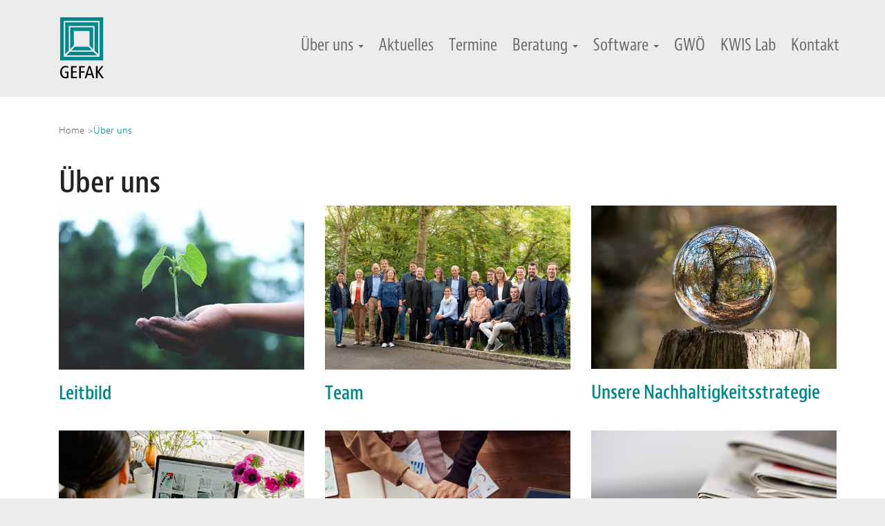

--- FILE ---
content_type: text/html; charset=utf-8
request_url: https://www.gefak.de/ueber-uns
body_size: 5304
content:
<!DOCTYPE html>
<html lang="de-DE">
<head>
    <meta charset="utf-8">

<!-- 
	Website powered by TYPO3 - inspiring people to share!

	This website is powered by TYPO3 - inspiring people to share!
	TYPO3 is a free open source Content Management Framework initially created by Kasper Skaarhoj and licensed under GNU/GPL.
	TYPO3 is copyright 1998-2026 of Kasper Skaarhoj. Extensions are copyright of their respective owners.
	Information and contribution at https://typo3.org/
-->

<link rel="icon" href="/favicon.ico" type="image/vnd.microsoft.icon">
<title>Über uns</title>
<meta http-equiv="x-ua-compatible" content="IE=edge">
<meta name="generator" content="TYPO3 CMS">
<meta name="viewport" content="width=device-width, initial-scale=1">
<meta name="robots" content="index,follow">
<meta property="og:title" content="Über uns">
<meta name="apple-mobile-web-app-capable" content="no">
<meta name="abstract" content="Unter dem Reiter &quot;Über uns&quot; finden sich das Leitbild, welches sich die GEFAK selbst gegeben hat, mit einem Fokus auf Nachhaltige Prozesse sowie unserem Team, unseren Partnern und auch Publikationen, die im Zusammenhang mit einer erfolgreichen nachhaltige Wirtschaftsförderung, unterstützt durch das CRM KWIS, erschienen sind.">


<link rel="stylesheet" href="/typo3conf/ext/media2click/Resources/Public/Css/media2click.css?1737630280" media="all">
<link rel="stylesheet" href="/typo3conf/ext/lineworx_site_package/Resources/Public/Css/jquery.fancybox.min.css?1677132035" media="all">
<link rel="stylesheet" href="/typo3conf/ext/ns_all_lightbox/Resources/Public/fancybox2/helpers/jquery.fancybox-buttons.css?1737631067" media="all">
<link rel="stylesheet" href="/typo3conf/ext/ns_all_lightbox/Resources/Public/fancybox2/helpers/jquery.fancybox-thumbs.css?1737631068" media="all">
<link rel="stylesheet" href="/typo3conf/ext/lineworx_site_package/Resources/Public/Css/custom.css?1739048992" media="all">






<title>GEFAK&nbsp;Über uns</title><meta name="viewport" content="width=device-width, initial-scale=1.0">       
        <!--[if lt IE 9]>
          <script src="https://oss.maxcdn.com/libs/html5shiv/3.7.0/html5shiv.js"></script>
          <script src="https://oss.maxcdn.com/libs/respond.js/1.4.2/respond.min.js"></script>
        <![endif]-->
        
        <script src="https://use.typekit.net/dyk6mht.js"></script>
        <script>try{Typekit.load({ async: true });}catch(e){}</script>
<script nonce="8DH6o24VI7VkCHHfYvYf5BLQxRm616-XB3Qp0E2RCB-75LdSlS3gug">
    const m2cCookieLifetime = "7";
    var TYPO3 = Object.assign(TYPO3 || {}, Object.fromEntries(Object.entries({"settings": {"TS": {"m2cCookieLifetime": m2cCookieLifetime}}}).filter((entry) => !['__proto__', 'prototype', 'constructor'].includes(entry[0]))));
</script>


<link rel="canonical" href="/ueber-uns">
</head>
<body>
﻿<!DOCTYPE html>
<html lang="de">
  <head>
    <!--<link href='http://fonts.googleapis.com/css?family=Shadows+Into+Light' rel='stylesheet' type='text/css'>
    <link href='http://fonts.googleapis.com/css?family=Lato:400,400italic' rel='stylesheet' type='text/css'> -->

    <meta charset="utf-8">
    <meta http-equiv="X-UA-Compatible" content="IE=edge">
    <meta name="viewport" content="width=device-width, initial-scale=1.0">
    <meta name="description" content="">
    <meta name="author" content="">
    <link rel="shortcut icon" href="../../docs-assets/ico/favicon.png">

    <title>GEFAK RESPONSIVE</title>

    <!-- Bootstrap core CSS -->
    <link href="/fileadmin/css/bootstrap.css" rel="stylesheet">

    <!-- Custom styles for this template -->
    <link href="/fileadmin/css/kunden.css" rel="stylesheet">

    <!-- Just for debugging purposes. Don't actually copy this line! -->
    <!--[if lt IE 9]><script src="../../docs-assets/js/ie8-responsive-file-warning.js"></script><![endif]-->

    <!-- HTML5 shim and Respond.js IE8 support of HTML5 elements and media queries -->
    <!--[if lt IE 9]>
      <script src="https://oss.maxcdn.com/libs/html5shiv/3.7.0/html5shiv.js"></script>
      <script src="https://oss.maxcdn.com/libs/respond.js/1.3.0/respond.min.js"></script>
    <![endif]-->
	<!--<script type="text/javascript" src="//use.typekit.net/dyk6mht.js"></script>
<script type="text/javascript">try{Typekit.load();}catch(e){}</script>-->
<script type="text/javascript" src="//use.typekit.net/dyk6mht.js"></script>
<script type="text/javascript">try{Typekit.load();}catch(e){}</script>
  </head>

  <body>
  <!-- ###DOCUMENT_BODY###-->
<div class="header_bg">
    <div class="container">
<nav class="navbar navbar-default" role="navigation">
  <!-- Brand and toggle get grouped for better mobile display -->
  <div class="navbar-header">
  <div class="col-xs-12 col-sm-12">
   <a class="navbar-brand col-xs-12 col-sm-12" href="/index.php?id=2"><img src="/fileadmin/bilder/gefak-logo.svg" class="img-responsive" alt="GEFAL Logo"></a>
   
    <button type="button" class="navbar-toggle" data-toggle="collapse" data-target="#bs-example-navbar-collapse-1">
      <span class="sr-only">Toggle navigation</span>
      <span class="icon-bar"></span>
        <span class="icon-bar"></span>
        <span class="icon-bar"></span>
		
      
    </button>
   </div>
  </div>
<div class="v isible-xs gefak_menue">
  <!-- Collect the nav links, forms, and other content for toggling -->
  <div class="collapse navbar-collapse " id="bs-example-navbar-collapse-1">
    <ul class="nav navbar-nav">
		<li class="dropdown"><a href="/ueber-uns" class="dropdown-toggle" data-toggle="dropdown">Über uns&nbsp;<b class="caret"></b></a><ul class="dropdown-menu"><li><a href="/ueber-uns/leitbild">Leitbild</a></li><li><a href="/ueber-uns/team">Team</a></li><li><a href="/ueber-uns/unsere-nachhaltigkeitsberichte">Unsere Nachhaltigkeitsberichte</a></li><li><a href="/ueber-uns/arbeiten-bei-der-gefak">Arbeiten bei der GEFAK</a></li><li><a href="/ueber-uns/partner">Partnerunternehmen</a></li><li><a href="/ueber-uns/publikationen">Publikationen</a></li></ul></li><li><a href="/aktuelles">Aktuelles</a></li><li><a href="/termine">Termine</a></li><li class="dropdown"><a href="/beratung-1" class="dropdown-toggle" data-toggle="dropdown">Beratung&nbsp;<b class="caret"></b></a><ul class="dropdown-menu"><li><a href="/beratung-1/unternehmensbefragungen">Unternehmensbefragungen</a></li><li><a href="/beratung-1/gewerbeflaechenstrategien">Gewerbeflächenstrategien</a></li><li><a href="/beratung-1/neue-arbeitsorte">Neue Arbeitsorte</a></li><li><a href="/beratung-1/strategie-und-organisationsberatung">Strategie- und Organisationsberatung</a></li></ul></li><li class="dropdown"><a href="/informationsmanagement-1" class="dropdown-toggle" data-toggle="dropdown">Software&nbsp;<b class="caret"></b></a><ul class="dropdown-menu"><li><a href="/informationsmanagement-1/kwisnet">KWIS.net</a></li><li><a href="/informationsmanagement-1/kwispublic">KWIS.public</a></li><li><a href="/informationsmanagement-1/kwismobil">KWIS.mobil</a></li></ul></li><li><a href="/gwoe">GWÖ</a></li><li><a href="/kundenbereich">KWIS Lab</a></li><li><a href="/kontakt">Kontakt</a></li>
	</ul>
  </div><!-- /.navbar-collapse -->
 </div> <!-- /.visible xs -->
 <!--
 <div class="hidden-xs pull-right">
  <!-- Collect the nav links, forms, and other content for toggling-- > 
  <div class="collapse navbar-collapse " id="bs-example-navbar-collapse-1">
    <ul class="nav navbar-nav  pull-right ">
	###MENUE###
      <li><a href="#">Home</a></li>
      <li><a href="#">Informationsmanagement</a></li>
	  <li class="active"><a href="#">Beratung</a></li>
	  <li><a href="#">Aktuelles</a></li>
	  <li><a href="#">Über uns</a></li>
	  <li><a href="#">Kontakt</a></li>
	  ###MENUE###
    </ul>



  </div>< !-- /.navbar-collapse -- >
  
  
 </div> < !-- /.hidden xs -->
 
 
</nav>
</div><!--container-->  
</div><!--header_bg--> 
 <div class="contentsection">
 <div class="container"> 
  


<!--
      <div class="jumbotron">
        <h1>Jumbotron heading</h1>
        <p class="lead">Cras justo odio, dapibus ac facilisis in, egestas eget quam. Fusce dapibus, tellus ac cursus commodo, tortor mauris condimentum nibh, ut fermentum massa justo sit amet risus.</p>
        <p><a class="btn btn-lg btn-success" href="#" role="button">Sign up today</a></p>
      </div>
 -->	
 <div class="row">
  <div class="col-xs-7 col-md-7 breadcrumb">

<script type="text/javascript">
if (navigator.userAgent.match(/IEMobile\/10\.0/) || navigator.userAgent.match(/WPDesktop/))
{
    var msViewportStyle = document.createElement("style");
    msViewportStyle.appendChild(document.createTextNode("@-ms-viewport{width:auto!important}"));
    document.getElementsByTagName("head")[0].appendChild(msViewportStyle);
}
</script>
  <span class="visible-md"><a href="index.php?id=2">Home</a> <span class="grau">></span>Über uns</span><span class="visible-lg"><a href="index.php?id=2">Home</a> <span class="grau">></span>Über uns</span>
  </div>
  <!--<div class="col-xs-5 col-md-5">
		<div class="pull-right hidden-xs flagge">
		<a href="index.php?id=26"><img src="fileadmin/bilder/flagge-en.gif" class="pull-right" alt="Sprachschalter englisch"></a>
		</div>
		<div class="pull-right en hidden-xs"><a href="index.php?id=26">EN&nbsp;</a></div>
	
  </div>-->
</div>
 
 

      <div class="row unterseite">
        <div class="col-lg-12"> 
		
    

            <div id="c6353" class="frame frame-default frame-type-text frame-layout-0">
                
                
                    



                
                
                    

    



                
                

    <h1>Über uns</h1>


                
                    



                
                
                    



                
            </div>

        

<div class="row myrow">
	<div class="col-md-4">
		
			
    

            <div id="c6347" class="frame frame-default frame-type-textpic frame-layout-0">
                
                
                    



                
                

    
        

    



    


                

    <div class="ce-textpic ce-center ce-above">
        
            

    <div class="ce-gallery" data-ce-columns="1" data-ce-images="1">
        
            <div class="ce-outer">
                <div class="ce-inner">
        
        
            <div class="ce-row">
                
                    
                        <div class="ce-column">
                            

        
<figure class="image">
    
            <a href="https://www.gefak.de/ueber-uns/leitbild">
                
<img class="image-embed-item" src="/fileadmin/_processed_/d/9/csm_pexels_-_Leitbild_699184ecf4.jpg" width="600" height="400" loading="lazy" alt="" />


            </a>
        
    
</figure>


    


                        </div>
                    
                
            </div>
        
        
                </div>
            </div>
        
    </div>



        

        
                <div class="ce-bodytext">
                    
                    <h3><a href="/ueber-uns/leitbild">Leitbild</a></h3>
                </div>
            

        
    </div>


                
                    



                
                
                    



                
            </div>

        


		
	</div>
	<div class="col-md-4">
		
			
    

            <div id="c6346" class="frame frame-default frame-type-textpic frame-layout-0">
                
                
                    



                
                

    
        

    



    


                

    <div class="ce-textpic ce-center ce-above">
        
            

    <div class="ce-gallery" data-ce-columns="1" data-ce-images="1">
        
            <div class="ce-outer">
                <div class="ce-inner">
        
        
            <div class="ce-row">
                
                    
                        <div class="ce-column">
                            

        
<figure class="image">
    
            <a href="/ueber-uns/team">
                
<img class="image-embed-item" src="/fileadmin/_processed_/4/2/csm_GEFAK_Team_Homepage_klein_77b9771c84.jpg" width="600" height="400" loading="lazy" alt="" />


            </a>
        
    
</figure>


    


                        </div>
                    
                
            </div>
        
        
                </div>
            </div>
        
    </div>



        

        
                <div class="ce-bodytext">
                    
                    <h3><a href="/ueber-uns/team">Team</a></h3>
                </div>
            

        
    </div>


                
                    



                
                
                    



                
            </div>

        


		
	</div>
	<div class="col-md-4">
		
			
    

            <div id="c6345" class="frame frame-default frame-type-textpic frame-layout-0">
                
                
                    



                
                

    
        

    



    


                

    <div class="ce-textpic ce-center ce-above">
        
            

    <div class="ce-gallery" data-ce-columns="1" data-ce-images="1">
        
            <div class="ce-outer">
                <div class="ce-inner">
        
        
            <div class="ce-row">
                
                    
                        <div class="ce-column">
                            

        
<figure class="image">
    
            <a href="/ueber-uns/unsere-nachhaltigkeitsberichte">
                
<img class="image-embed-item" src="/fileadmin/_processed_/a/c/csm_pexels-Nachhaltigkeitsstratgie_307f92e4fa.jpg" width="600" height="399" loading="lazy" alt="" />


            </a>
        
    
</figure>


    


                        </div>
                    
                
            </div>
        
        
                </div>
            </div>
        
    </div>



        

        
                <div class="ce-bodytext">
                    
                    <h3><a href="/ueber-uns/unsere-nachhaltigkeitsberichte">Unsere Nachhaltigkeitsstrategie</a></h3>
                </div>
            

        
    </div>


                
                    



                
                
                    



                
            </div>

        


		
	</div>
</div><div class="row myrow">
	<div class="col-md-4">
		
			
    

            <div id="c6351" class="frame frame-default frame-type-textpic frame-layout-0">
                
                
                    



                
                

    
        

    



    


                

    <div class="ce-textpic ce-center ce-above">
        
            

    <div class="ce-gallery" data-ce-columns="1" data-ce-images="1">
        
            <div class="ce-outer">
                <div class="ce-inner">
        
        
            <div class="ce-row">
                
                    
                        <div class="ce-column">
                            

        
<figure class="image">
    
            <a href="/ueber-uns/arbeiten-bei-der-gefak">
                
<img class="image-embed-item" src="/fileadmin/_processed_/4/3/csm_pexels_Arbeiten_3788399ad2.jpg" width="600" height="407" loading="lazy" alt="" />


            </a>
        
    
</figure>


    


                        </div>
                    
                
            </div>
        
        
                </div>
            </div>
        
    </div>



        

        
                <div class="ce-bodytext">
                    
                    <h3><a href="/ueber-uns/arbeiten-bei-der-gefak">Arbeiten bei der GEFAK</a></h3>
                </div>
            

        
    </div>


                
                    



                
                
                    



                
            </div>

        


		
	</div>
	<div class="col-md-4">
		
			
    

            <div id="c6350" class="frame frame-default frame-type-textpic frame-layout-0">
                
                
                    



                
                

    
        

    



    


                

    <div class="ce-textpic ce-center ce-above">
        
            

    <div class="ce-gallery" data-ce-columns="1" data-ce-images="1">
        
            <div class="ce-outer">
                <div class="ce-inner">
        
        
            <div class="ce-row">
                
                    
                        <div class="ce-column">
                            

        
<figure class="image">
    
            <a href="/ueber-uns/partner">
                
<img class="image-embed-item" src="/fileadmin/_processed_/4/e/csm_pexels-Partner_d0c45c85e1.jpg" width="600" height="400" loading="lazy" alt="" />


            </a>
        
    
</figure>


    


                        </div>
                    
                
            </div>
        
        
                </div>
            </div>
        
    </div>



        

        
                <div class="ce-bodytext">
                    
                    <h3><a href="/ueber-uns/partner">Partner</a></h3>
                </div>
            

        
    </div>


                
                    



                
                
                    



                
            </div>

        


		
	</div>
	<div class="col-md-4">
		
			
    

            <div id="c6349" class="frame frame-default frame-type-textpic frame-layout-0">
                
                
                    



                
                

    
        

    



    


                

    <div class="ce-textpic ce-center ce-above">
        
            

    <div class="ce-gallery" data-ce-columns="1" data-ce-images="1">
        
            <div class="ce-outer">
                <div class="ce-inner">
        
        
            <div class="ce-row">
                
                    
                        <div class="ce-column">
                            

        
<figure class="image">
    
            <a href="/ueber-uns/publikationen">
                
<img class="image-embed-item" src="/fileadmin/_processed_/a/d/csm_pexels-publikationen_b627059f07.jpg" width="600" height="400" loading="lazy" alt="" />


            </a>
        
    
</figure>


    


                        </div>
                    
                
            </div>
        
        
                </div>
            </div>
        
    </div>



        

        
                <div class="ce-bodytext">
                    
                    <h3><a href="/ueber-uns/publikationen">Publikationen</a></h3>
                </div>
            

        
    </div>


                
                    



                
                
                    



                
            </div>

        


		
	</div>
</div>
        </div>

       <!-- <div class="col-lg-6">
          <h4>Subheading4</h4>
          <p>Donec id elit non mi porta gravida at eget metus. Maecenas faucibus mollis interdum.</p>

          <h4>Subheading5</h4>
          <p>Morbi leo risus, porta ac consectetur ac, vestibulum at eros. Cras mattis consectetur purus sit amet fermentum.</p>

          <h4>Subheading6</h4>
          <p>Maecenas sed diam eget risus varius blandit sit amet non magna.</p>
        </div>--></--!>
      </div>


</div><!--container-->  
</div><!--contentsection-->

<div class="contentsection_impressum">
 <div class="container"> 

	<div class="text-center impressum">
		<a href="index.php? id=30">Newsletter</a>&nbsp;&nbsp;&nbsp;
		<a href="index.php? id=28">Impressum</a>&nbsp;&nbsp;&nbsp;
		<a href="index.php? id=29">Datenschutz</a>
		<!--<div class="pull-right visible-xs flagge">
		<a href="index.php?id=26"><img src="fileadmin/bilder/flagge-en.gif" class="pull-right" alt="Sprachschalter englisch"></a>
		</div>
		<div class="pull-right en visible-xs"><a href="index.php?id=26">EN&nbsp;</a></div>-->
		
	</div>
</div><!--container-->
</div><!--contentsection_impressum--> 
<div class="footer_bg">
 <div class="container"> 
 <div class="row">
     <div class="footer text-center hidden-xs hidden-sm hidden-md">
       <!--<span class="footer_einzel hidden-xs hidden-sm ">GEFAK mbH</span> 
	  <span class="footer_einzel">Ockershäuser Allee 40b</span> 
	  <span class="footer_einzel">35037 Marburg</span> 	  
	  <span class="footer_einzel">Tel.: 06421 1728-0</span>  
	  <span class="footer_einzel hidden-xs hidden-sm hidden-md">Fax: 06421 1728-28</span>  
	  <span class="footer_einzel hidden-xs hidden-sm hidden-md">info@gefak.de</span>--> 
	  GEFAK mbH&nbsp;&nbsp;&nbsp;
	  Ockershäuser Allee 40b&nbsp;&nbsp;&nbsp;&nbsp;
	  35037 Marburg&nbsp;&nbsp;&nbsp;&nbsp;
	 <a href="tel:+49642117280">Tel.: 06421 1728-0&nbsp;&nbsp;&nbsp;&nbsp;</a>
	  Fax: 06421 1728-28&nbsp;&nbsp;&nbsp;&nbsp;
	<a href="mailto:info@gefak.de">info@gefak.de</a>
  <div class="linkedin">
      <a href="https://linkedin.com/company/gefakmbh" target="_blank">
        <svg viewBox="0 0 78.8 79.5">
            <path id="path14" class="cls-1" d="M1.6,7.2C1.6,4.2,4.1,1.8,7.2,1.8h64.6c3.1,0,5.6,2.4,5.6,5.5v65.3c0,3-2.5,5.5-5.6,5.5H7.2c-3.1,0-5.6-2.4-5.6-5.5V7.2Z" style="fill:#069" />
            <path id="path28" class="cls-2" d="M24.6,65.6V31.2h-11.4v34.4h11.4ZM18.9,26.5c4,0,6.5-2.6,6.5-5.9,0-3.4-2.5-5.9-6.4-5.9s-6.5,2.6-6.5,5.9,2.5,5.9,6.3,5.9h0Z" style="fill:#fff;"/>
            <path id="path30" class="cls-2" d="M30.9,65.6h11.4v-19.2c0-1,0-2.1.4-2.8.8-2.1,2.7-4.2,5.9-4.2s5.8,3.2,5.8,7.8v18.4h11.4v-19.7c0-10.6-5.6-15.5-13.2-15.5s-8.9,3.5-10.4,5.8h0v-5h-11.4c.2,3.2,0,34.4,0,34.4h0Z" style="fill:#fff;" />
        </svg>
      </a>
    </div>
	<div class="footer_zweizeilig copyright">
	  Copyright &#169; 2025 GEFAK mbH  
	  </div>
      </div>
      <div class="footer visible-xs visible-sm visible-md">
	  <div class="footer_zweizeilig">
	  <a href="tel:+49642117280">Tel.: 06421 1728-0&nbsp;&nbsp;&nbsp;</a>
      <a href="mailto:info@gefak.de">info@gefak.de</a>
      <div class="linkedin">
      <a href="https://linkedin.com/company/gefakmbh" target="_blank">
        <svg viewBox="0 0 78.8 79.5">
            <path id="path14" class="cls-1" d="M1.6,7.2C1.6,4.2,4.1,1.8,7.2,1.8h64.6c3.1,0,5.6,2.4,5.6,5.5v65.3c0,3-2.5,5.5-5.6,5.5H7.2c-3.1,0-5.6-2.4-5.6-5.5V7.2Z" style="fill:#069" />
            <path id="path28" class="cls-2" d="M24.6,65.6V31.2h-11.4v34.4h11.4ZM18.9,26.5c4,0,6.5-2.6,6.5-5.9,0-3.4-2.5-5.9-6.4-5.9s-6.5,2.6-6.5,5.9,2.5,5.9,6.3,5.9h0Z" style="fill:#fff;"/>
            <path id="path30" class="cls-2" d="M30.9,65.6h11.4v-19.2c0-1,0-2.1.4-2.8.8-2.1,2.7-4.2,5.9-4.2s5.8,3.2,5.8,7.8v18.4h11.4v-19.7c0-10.6-5.6-15.5-13.2-15.5s-8.9,3.5-10.4,5.8h0v-5h-11.4c.2,3.2,0,34.4,0,34.4h0Z" style="fill:#fff;" />
        </svg>
      </a>
    </div>
	  </div>
	  <div class="footer_zweizeilig">
	  Ockershäuser Allee 40b &nbsp;&nbsp;&nbsp;
	  35037 Marburg 	  
	  </div>
	  <div class="footer_zweizeilig copyright">
	  Copyright &#169; 2025 GEFAK mbH 	  
	  </div>
	  </div>
 </div><!--row-->
    </div> <!-- /container -->
</div><!--footer_bg-->

    <!-- Bootstrap core JavaScript
    ================================================== -->
    <script src="https://ajax.googleapis.com/ajax/libs/jquery/1.10.2/jquery.min.js"></script>
<script src="fileadmin/js/bootstrap.js"></script>
<script src="fileadmin/js/jquery-ui.js"></script>
<script src="fileadmin/js/jbscroll.js"></script>
	<!-- Placed at the end of the document so the pages load faster -->
<!-- ###DOCUMENT_BODY###-->	
  </body>
</html>
<script src="/typo3conf/ext/ws_slider/Resources/Public/JavaScript/jquery-3.6.1.min.js?1737630039"></script>
<script src="/typo3conf/ext/media2click/Resources/Public/JavaScript/media2click.js?1737630280"></script>
<script src="/typo3conf/ext/lineworx_site_package/Resources/Public/JavaScript/Dist/jquery.fancybox.min.js?1677132035"></script>
<script src="/typo3conf/ext/ns_all_lightbox/Resources/Public/fancybox2/helpers/jquery.fancybox-buttons.js?1737631068"></script>
<script src="/typo3conf/ext/ns_all_lightbox/Resources/Public/fancybox2/helpers/jquery.fancybox-thumbs.js?1737631067"></script>
<script src="/typo3conf/ext/ns_all_lightbox/Resources/Public/fancybox2/helpers/jquery.fancybox-media.js?1737631067"></script>
<script src="/typo3conf/ext/lineworx_site_package/Resources/Public/JavaScript/Dist/scripts.js?1737631169"></script>

<script type='text/javascript'>
				$(document).ready(function() {
					$(".fancybox").fancybox();
				});
			</script>
</body>
</html>

--- FILE ---
content_type: text/css; charset=utf-8
request_url: https://www.gefak.de/typo3conf/ext/lineworx_site_package/Resources/Public/Css/custom.css?1739048992
body_size: 591
content:
.contentsection{background-color: red;}
.c-accordion-item {
  border-bottom: none !important;

}
.c-accordion-item .c-accordion-title {
  cursor: pointer;
  font-family: "jaf-bernino-sans-condensed", sans-serif;
  font-weight: 300;
  font-size: 26px;
  padding: .5em .5em .5em 1.2em;
  background-color: #f2f2f2; 
  border: none !important;
  margin-top: 6px !important;
  margin-bottom: 6px !important;
}
.c-accordion-title:before {
  height: .9em;
  width: 2px;
  right: 1.435em !important;
  margin-right: -1px;
  margin-top: -.45em;
}
.c-accordion-title:after {
  width: .9em;
  height: 2px;
  right: 1em !important;
  margin-top: -1px;
}

.c-accordion-item .c-accordion-content .col-md-6:nth-child(1) {
  padding-left: 45px;
}
.c-accordion-item .c-accordion-content .col-md-6:nth-child(1) h3:before {
  content: url(../Icons/arrow-down.svg);
  position: absolute;
  left: 5px;
}
.c-accordion-item .c-accordion-content .col-md-6:nth-child(1) ul {
  list-style-image: url('../Icons/bullet.svg' );
  margin-bottom: 35px !important;
  padding-left: 20px;
}

.c-accordion-item .c-accordion-content {
  border-top: 0;
  height: auto !important;
  overflow: hidden;
  position: relative;
}
.c-accordion-content .row.myrow{
	padding: 1em;
}

.management_bg {
  background: #008789;
}
.news .f3-widget-paginator{
	display: flex;
    margin-left: 0;
}
.news .f3-widget-paginator li{
	list-style: none;
	padding: 0 3px;
}
.headlogos, .headlogos1{
	display: flex;
	align-items: center;
	
}

--- FILE ---
content_type: text/css; charset=utf-8
request_url: https://www.gefak.de/fileadmin/css/kunden.css
body_size: 7932
content:
/* flexible Medien CSS-Snippet wie im Listing 2 einf�gen */

/* CSS Styled Content Regeln �berschreiben */
html {
   -ms-overflow-style: scrollbar;
}
body {
   background: #ececec none repeat scroll 0 0; 
}
p { hyphens: auto; }
/*#########################   Banner  ##################*/
#banner{
	position: absolute;
	top: 18px;
	left: 80%;
	z-index: 10;
	width: 360px;
	height: auto;
	background-color: #ececec;
	padding: 10px 25px;
	color: #008789;
	font-weight: 600;
}
#banner p, #banner a{
	color: #008789;
	margin: 0 !important;
}
@media (max-width: 1199px) {
	#banner{
		left: 68%;
	}
}

@media (max-width: 990px) {
	#banner{
		position: relative;
		top: 0;
		left: 0;
	}
	.teaser {
		top: 120px !important;
	}
}
.row.danke{
    text-align: center;
    padding: 25px 0 50px 0;
}
/*#########################   Klimastreikbanner  Ende ##################*/	
.copyright{font-size: 14px;font-family: "jaf-bernino-sans", sans-serif; margin-top:30px;}
.contentsection, .contentsection_impressum {background: #fff;}
.startlinks_info{display:none;}
.startrechts_info{display:none;}
.headlogos{background: #ffffff;}
.headlogos1,
.headlogos2,
.headlogos3 {height: 123px;border-top: 1px solid #ececec ; border-bottom: 1px solid #ececec ; }

.bereich{width: 29px;
height:10px;
background: yellow;}
section p{font-size: 29px;font-family: "jaf-bernino-sans-condensed", sans-serif;}
header {font-size: 22px;}
figcaption {font-size: 18px; padding-top: 10px;}
DIV.csc-textpic .csc-textpic-imagewrap FIGURE,
DIV.csc-textpic FIGURE.csc-textpic-imagewrap,
FIGCAPTION.csc-textpic-caption {
 display: block;
}
DIV.csc-textpic-left .csc-textpic-imagewrap {
 float: none;
}
DIV.csc-textpic DIV.csc-textpic-imagecolumn {
 display: inline-block;
 float: none;
 vertical-align: top;
}
.csc-default {clear: both;}
/* flexible Medien*/
img, embed, object, video {
 max-width: 100%;
 height: auto;
 width: auto;
}
hr{opacity:0.6}
hr {
    border-top: 1px solid #232323;
}

a {
    color: #008789;
    text-decoration: none;
}
a:hover, a:focus {color:#008789;}
.breadcrumb a {
    color: #676767;
    text-decoration: none;
}

.breadcrumb a:hover, a:focus {color:#676767;text-decoration: none;}
.breadcrumb {color:#008789;}
.grau{color: #676767;}
ul{list-style-image: url('../bilder/bullet.svg' ); margin-bottom: 35px !important;}
.team ul, .myrow ul{ margin-bottom: 5px !important;}
ol { margin-left: -10px;}  
div.tx-powermail {
    font-family: "jaf-bernino-sans-condensed", sans-serif;
	font-size: 21px;
    margin: 0 !important;
	
    padding: 0 !important;
    width: 100%;
}

.tx-powermail  h3{display: none;}
.powermail_fieldset_15 .powermail_fieldwrap_type_check > label{
	display: none;
}
 .powermail_fieldset {
    background: #fff none repeat scroll 0 0;
    border: 0px solid #ccc;
    clear: left;
    margin-bottom: 20px;margin-left: -22px;
    padding: 10px;}
.powermail_legend {
display:none;
    color: #eaeaea;
    float: right;
    font-size: 30px;
    font-weight: bold;
    margin: 3px 10px 10px 0;
    white-space: normal;
}
.powermail_label {
    clear: left;
    color: #232323;
    display: block;
    float: none;
    font-weight: 100;
    width: 100%;
	margin-bottom: -6px;
}
.powermail_field {
    color: #444;
    font-family: "jaf-bernino-sans-condensed", sans-serif;
    padding: 3px;
    width: 100%;
	margin-bottom: 12px;
}
legend {
       border-width: 0 0 0px;}
.powermail_check_outer {
    border: 0px solid #ccc;
    color: #444;
    font-family: "jaf-bernino-sans-condensed", sans-serif;
    font-size: 22px;
    padding: 3px;
    width: 100%;
	padding-left:0px;
}
input[type="radio"], input[type="checkbox"] {
    line-height: normal;
    margin: 4px 10px 0 0;
}
label {
    font-weight: 300 !important;}
button, input, select, textarea {
    font-size: 100%;
    margin-top: 3px;
}
input.powermail_input    , textarea.powermail_textarea {
    width: 100%;
}
.powermail_submit {
    background: rgba(2, 134, 136, 1) none repeat scroll 0 0;
    border: 0 none;
    color: white;
    cursor: pointer;
    float: left;
    font-weight: bold;
    margin: 10px 0 0;
    padding: 8px 18px;
	width:255px;
	font-size: 21px;
}
.powermail_submit:hover {background: #439497;}
.powermail_fieldset_2 .powermail_fieldwrap_marker  .powermail_label{display: none;}	
.tx-felogin-pi1 div label{min-width: 150px;}
.news-single-img {
    float: left;
    margin: 10px 0 0 10px;
    padding: 0;
}
.news-list-container {margin-left: -15px;}
.news-list-container   h2{font-size: 22px;
						font-weight:bold;
						margin-bottom:10px;
						margin-top: -5px;
						}
 .news-list-container h2 a{color:  #232323;}
 .news-list-date {
    display: block;
    float: left;
    padding-left: 0;
	font-size: 80%;
	color: #000!important;
	font-family: "jaf-bernino-sans", sans-serif !important;
}
.news-list-view .header {
    height: auto;
	background-color: #fff;
	margin-left: 0;
	margin-bottom: 14px !important;
}
.news-list-view h2 {
    font-size: 22px!important;
    font-weight: bold!important;
    margin-bottom: 10px!important;
    margin-top: -5px!important;
}
.news-list-view h2 a{
    color: #000!important;
}
.news-list-view header{
    background: #fff;	
	height: 160px;
}
.news-list-view .footer{
	margin-bottom: 32px !important;
}
.showResultsWrap, .browseLinksWrap{font-size: 14px;} 
.news-list-browse {
    text-align: left;
}
.news-single .footer {
    margin-bottom: 30px !important;
}
.news-single .header {
    height: auto !important;
	background-color: #fff;
	margin-left: 0px;
	}
.news-single .teaser-text{
		font-size: 30px;
		font-weight: 600;
		color: #000;
		line-height: 1.2em;
	}

.startrechts a, .startrechts_info a {color: #fff; text-decoration: underline;}

.startrechts a:hover{text-decoration: none;}
.nav-tabs > li.active > a, .nav-tabs > li.active > a:hover, .nav-tabs > li.active > a:focus {
    -moz-border-bottom-colors: none;
    -moz-border-left-colors: none;
    -moz-border-right-colors: none;
    -moz-border-top-colors: none;
    background-color: #006189 ;
    border-color: #DDDDDD #DDDDDD rgba(0, 0, 0, 0);
    border-image: none;
    border-style: solid;
    border-width: 0px;
    color: #fff;
    cursor: default;
	font-size: 27px;
	font-weight: 600;
}
.navbar-default .navbar-nav > li > a {
    color: #676767;
	padding: 10px;
	font-size: 23px;
	font-weight: 400;
	border-left: 1px solid transparent;
    border-right: 1px solid transparent;
}

.navbar-brand {
    float: left;
    font-size: 18px;
    line-height: 20px;
    margin-left: 0px;
	padding-top: 25px;
	padding-bottom: 26px;
	width:96px;}
.nav-tabs {
    border-bottom: 0px solid #DDDDDD;
	margin-left: 33px;
}
.nav-tabs > li {
    margin-bottom: -10px;
}
.nav-tabs > li > a {
    border: 0x solid rgba(0, 0, 0, 0);
    border-radius: 0;
   }
.nav > li > a {
    display: block;
    padding: 18px 38px;
    position: relative;
	color:#ffffff;
	font-family: "jaf-bernino-sans-condensed", sans-serif;
	font-size: 27px;
    font-weight: 600;
	outline: none; 
}
.navbar-nav .open .dropdown-menu > li > a, .navbar-nav .open .dropdown-menu .dropdown-header {
    xxpadding: 10px 15px 10px 25px;
	
}
.dropdown-menu > .active > a, .dropdown-menu > .active > a:hover, .dropdown-menu > .active > a:focus {
    background-color: #fff ;
    color: #008789;
   }
 .dropdown-menu > li > a:hover,
.dropdown-menu > li > a:focus {
  color: #008789;
  background-color: #f5f5f5;
}  
.dropdown-menu {
    font-size: 16px;} 
.dropdown-menu > li > a {
    clear: both;
    color: #333333;
    display: block;
    font-weight: normal;
    line-height: 1.42857;
    padding: 3px 20px;
    white-space: normal;
}
.dropdown:hover .dropdown-menu{display: block;}
.navbar-nav {
   float: right;
 }

.btn-default:hover,
.btn-default:focus,
.btn-default:active,
.btn-default.active,
.open .dropdown-toggle.btn-default {
  color: #333333;
  background-color: red;
  border-color: #adadad;
}



.navbar-default {
    background-color: #ececec;
    border-color: #ececec;
}
.navbar {

    border-radius: 4px;
}
.navbar {
    border: 0px solid rgba(0, 0, 0, 0);
    margin-bottom: 0px;}
.navbar-default .navbar-nav .open .dropdown-menu > .active > a, .navbar-default .navbar-nav .open .dropdown-menu > .active > a:hover, .navbar-default .navbar-nav .open .dropdown-menu > .active > a:focus {
    background-color: #fff;
    color: #555555;
}	
.navbar-default .navbar-nav > .open > a, .navbar-default .navbar-nav > .open > a:hover, .navbar-default .navbar-nav > .open > a:focus {
    background-color: #fff;
	color: #008789;
	z-index: 100;
	 border-top: 1px solid rgba(0, 0, 0, 0.15);
	 border-left: 1px solid rgba(0, 0, 0, 0.15);
	 border-right: 1px solid rgba(0, 0, 0, 0.15);
    }	

.navbar-default .navbar-toggle .icon-bar{
	background: #6e6e6e;
    border-radius: 1px;
    display: block;
    height: 4px;
    width: 26px;
}
.navbar-nav{}
.dropdown-menu{z-index: 1;
box-shadow: 0 0px 0px rgba(0, 0, 0, 0.176);}
.navbar-nav > li > .dropdown-menu {
        margin-top: -1px;
}
/*
.dropdown-menu {
    background-clip: padding-box;
    background-color: #ffffff;
    border: 1px solid rgba(0, 0, 0, 0.15);
    border-radius: 4px;
    box-shadow: 0 0px 0px rgba(0, 0, 0, 0.176);}
.dropdown-menu > .active > a, .dropdown-menu > .active > a:hover, .dropdown-menu > .active > a:focus {
    background-color: #ececec;
    color: #555555;
    outline: 0 none;
    text-decoration: none;
}*/

.dropdown-toggle{
    bbackground-color: #006189 ;
    color: #555555;
	bbackground: url(../bilder/plus.gif ) no-repeat  90% 50%;
}
.breadcrumb, .flagge, .en a{
	font-size: 14px;
}
.flagge, .en a:hover{
	text-decoration: none;
}
.breadcrumb{
	background-color: #FFF;
    border-radius: 0px;
    list-style: none outside none;
    margin-bottom: 0px;
	padding: 8px 45px;

	}
.en{font-size: 14px;margin-top: 6px;margin-right: 0px;}	
.en a{color: #676767;}
.management{
	background: #006189 ;
	margin-left: 14px;
    margin-right:0px;
	color: #fff;
	margin-top: 33px;
}
.management a{color: #fff; text-decoration: underline;}
.management a:hover{ text-decoration: none;}
.management .col-md-2{padding-left: 0; padding-right: 0;}
.myrow {padding-top:0px;
		padding-bottom:30px;}	
/* Space out content a bit // Webfonts */
body {   xxoverflow-x: hidden;     
		font-family: "jaf-bernino-sans", sans-serif;
		font-size: 20px;
		font-weight:300;
		
		padding-top: 0px;
		padding-bottom: 0px;
		padding:0;
		color: #232323;
		}
h1, h2, h3, h4, h5, h6, .h1, .h2, .h3, .h4, .h5, .h6{        
		font-family: "jaf-bernino-sans-condensed", sans-serif;
		font-size: 22px;
		font-weight:300;
		}		
	h1{
	font-weight:600;
	font-size: 42px; 
	font-weight: 600;
	}	
	h2{font-size: 32px;
	font-weight: 600;
	}	
	h3{font-size: 26px;
	font-weight: 600;
	}	
	h4{font-family: "jaf-bernino-sans-condensed", sans-serif; font-size: 26px; font-weight:600;}
	h5{font-family: "jaf-bernino-sans-condensed", sans-serif; font-size: 20px; font-weight:300;}
	p.small{font-family: "jaf-bernino-sans", sans-serif; font-size: 18px; font-weight:300;} 
	p.big{font-family: "jaf-bernino-sans-condensed", sans-serif; font-size: 26px; font-weight:300;} 

.unterseite ul {padding-left:0px;color:#232323;
border: none;
margin-left: 1em}
.unterseite li {border: none;}
.unterseite{margin: 15px auto 15px 15px;}

/* h1, .marketing h2{
font-size: 48px;
} */ 
.marketing p{font-family: "jaf-bernino-sans", sans-serif;margin: 0 0 20px ;}
.startlinks h1, .startlinks_info h1{
	font-family: georgia, sans-serif;
	font-size: 33px;
	font-style: italic;
	font-weight: normal;
	}
.startlinks p{
	font-size: 21px;
	}
.startrechts h1, .startrechts_info h1{
	font-size: 22px;
	font-weight: 400;}
.startrechts{margin-top: 11px;margin-bottom: 41px;}	
.startrechts p, .startrechts_info p{
	font-size: 18px;}	
	
/* Everything but the jumbotron gets side spacing for mobile first views */
.header_bg{
    width: 100%; 
    position: fixed;
    left: 0;
    top: 0;
	height:140px;
	min-height: 100px;
	background: #ececec;
	z-index: 10000;
}
.navbar-brand img{height: 89px;}
.management_bg{
background: #006189  ;
}
.centerbild{position: relative;margin-bottom: -65px;}


.media2click-placeholder {
    font-size: 0.8em !important;
}
.media2click-controls .media2click-button{font-size: 1.5rem;}


.centerbild img{
margin-left: auto;
margin-right: auto;
z-index: 1;
}

  .container2 {
   	position: relative;
	
	
  }
.teaser{position:absolute;
		z-index: 1000;
		max-width: 1240px;
		background: background: rgb(2, 134, 136); /* Fall-back for browsers that don't support rgba */
		background: rgba(2, 134, 136, .8);
		top: 60px;
		height: 180px;
		width: 100%;
		color: #fff;
	
		}
.text{float:left;
width:860px;
	font-size: 25px;
    letter-spacing: -0.07em;
    word-spacing: 0.1em;
	}
.scrollbutton{float: right;padding-right: 58px;}
.scrollbutton_klein{float: right;padding-right: 58px;display: none;}
.einschub{padding-left: 81px;
			padding-top:60px;}
.footer_bg{
background: #ececec;}
.footer a{color: #232323;}


.footer_einzel{float: left;
margin-right:30px;
}
/* Custom page header */
.header {
  background:#ececec;
  height: 160px;
}
/* Make the masthead heading the same height as the navigation */
.header h3 {
  margin-top: 0;
  margin-bottom: 0;
  line-height: 40px;
  padding-bottom: 19px;
}
.footer, .impressum {font-family: "jaf-bernino-sans-condensed", sans-serif;}
/* Custom page footer */
.footer {
  display:block;
  position: relative;
  vertical-align: middle;	
  mxxargin-left: auto;
  mxxargin-right: auto;
  margin-top:15px;
  margin-bottom: 14px;
  border-top: 0px solid #e5e5e5;
  background: #ececec;
  background-color: transparent;
 xxwidth: 76%;
 wxxidth: 976px;
  pxxadding: 15px 0px 15px 0px;
  
}
#c3771 + div{
	padding-left: 0px;
}
.news .mediaelement-image{
	padding-bottom: 15px;
}
#sliderBox2 {
    background-color: #fff;
}
#sliderBox2 .caption {
    margin: 0 20px;
    color: #232323;
	padding-top: 15px;
	font-size: 1.75rem;
}
.slick-slide {
    padding-right: 25px;
}
.slick-slide p{
	margin: 0 0 5px!important;
	font-size: 2rem;
}
.slick-dots{
    margin-bottom: 18px;	
}
.slick-dots li button::before {
    color: #006189;
}
.slick-dots li.slick-active button::before {
    opacity: .75;
    color: #008789;
}
.slick-prev::before, .slick-next::before {
    font-family: 'slick', sans-serif;
    font-size: 20px;
    line-height: 1;
    opacity: .75;
    color: #006189 !important;
    -webkit-font-smoothing: antialiased;
    -moz-osx-font-smoothing: grayscale;
}
.impressum a{color: #333333;}
.navbar-nav {    
	margin: 45px 0px 0 0;
	}
.navbar-nav2{    
	margin: 8px 53px 0 10px;
	}	
.navbar-nav2 > li {
    float: left;
}
.navbar-nav2 > li > a{padding:0;}
.navbar-default .navbar-nav > .active > a, .navbar-default .navbar-nav > .active > a:hover, .navbar-default .navbar-nav > .active > a:focus {
    background-color: transparent;
    color: #008789;
}
.navbar-default .navbar-nav > li > a:hover,
.navbar-default .navbar-nav > li > a:focus {
  color: #008789;
  background-color: transparent;
}
.navbar-default .navbar-nav2 > .active > a, .navbar-default .navbar-nav2 > .active > a:hover, .navbar-default .navbar-nav 2> .active > a:focus {
    background-color: rgba(0, 0, 0, 0);
    color: #008789;
}
.navbar-collapse {
     padding-left: 0;
    padding-right: 0;
}

.navbar-header{margin-left: 2px;}
.pull-left {
    float: left !important;
}
.flagge{margin-right: 12px;
		margin-top:9px;}
/*.navbar-toggle {
	font-family: "jaf-bernino-sans-condensed";
    font-size: 22px;
    font-weight: 400;
    background-color: #008789 ;
    background-image: none;
    border: 0px solid rgba(0, 0, 0, 0);
    border-radius: 0px;
    margin-bottom: 0px;
    margin-right: 0px;
    margin-top: 8px;
    padding: 5px 0px 0 30px;
	height: 42px;
	width: 100%;
    position: relative;
	color: #fff;
	text-align:left;}*/
.navbar-toggle {
    background-color: transparent ;
	border: none;
	margin-top:48px;
	margin-right: -12px;}	
.navbar-default .navbar-toggle:hover,
.navbar-default .navbar-toggle:focus {
  background-color: transparent ;
}
.nav > li > a:hover,
.nav > li > a:focus {
  text-decoration: none;
  background-color: transparent;
  color: #fff;
}
.nav-tabs > li > a:hover {
  border: none;
}	
.nav-tabs > li > a {
    border: 0px solid rgba(0, 0, 0, 0);}
.cxxontainer{padding:0;}
.btn-sm {
    border-radius: 0px;
    font-size: 21px;
    line-height: 1.5;
    padding: 8px 18px;
}
.btn-primary {
    /*background-color: #005071 ;*/ 
	background-color: #4b8ca8 ;
    border: none;
    color: #FFFFFF;
	margin-bottom: 30px;
	font-weight: bold;
	padding: 8px 35px;
	font-size: 21px;
	border-radius: 0;
}
.btn-secondary {
    /*background-color: #005071 ;*/ 
	background-color: #439497 ;
    border: none;
    color: #FFFFFF;
	margin-bottom: 30px;
	padding: 2px 12px;
	font-size: 20px;
	border-radius: 0;
}
.btn-primary:hover,
.btn-primary:focus,
.btn-primary:active,
.btn-primary.active, 
.open .dropdown-toggle.btn-primary {
  color: #ffffff;
  background-color: #257597 ;
  border: none;
}
.button_gruen{background-color: #0c7578;}
.button_gruen:hover,
.button_gruen:focus,
.button_gruen:active,
.button_gruen.active {
  color: #ffffff;
  background-color: #439497 ;
  border: none;
}
.button_blau{background-color: #005071;}
.button_blau:hover,
.button_blau:focus,
.button_blau:active,
.button_blau.active {
  color: #ffffff;
  background-color: #257597 ;
  border: none;
}
.nav-tabs > li.info > a, .nav-tabs > li.info > a:hover, .nav-tabs > li.info > a:focus{background-color:rgb(0, 97, 137);}
.impressum{
	padding-top:30px;
	padding-bottom:25px;
	color: #959595;
	}
#c5013 img, #c5012 img, #c5010 img,
#c4989 img, #c4987 img, #c5456 img,#c5455 img,#c5457 img{
	max-width: 70%;
}
.radio input[type="radio"], .radio-inline input[type="radio"], .checkbox input[type="checkbox"], .checkbox-inline input[type="checkbox"] {
    float: left;
    margin-left: -20px;
    margin-top: 8px;
}
.powermail_fieldwrap_newsletterfortsetzung, .powermail_fieldwrap_pflichtfelder{
	margin-bottom: 35px;
}
.powermail_fieldwrap_newsletterfortsetzung > .powermail_field{margin: 0; font-size: 1.5rem;}
@media (max-width: 1530px) {
.xxxxbereich{background: gray;}
.teaser{top:0px;}
}	/* 


/* Customize container */
@media (min-width: 1050px) {
.bereich{background: red;}
  .container {
  wxxxidth:100%;
    max-width: 1520px;
	padding-left: 0px;
    padding-right: 0px;
	
  }
}
.container-narrow > hr {
  margin: 30px 0;
}
.contentsection{padding-top:142px;}
@media (max-width: 767px) {
	.contentsection{padding-top:70px;}
	.header_bg {
		height: 72px !important;
		min-height: 72px !important;
	}
}

/* Main marketing message and sign up button */
.jumbotron {
  text-align: center;
  border-bottom: 1px solid #e5e5e5;
}
.jumbotron .btn {
  font-size: 21px;
  padding: 14px 24px;
}
/*   Akkordeon */
.tx-jfmulticontent-pi1 h3{}
.ui-state-default, .ui-widget-content .ui-state-default, .ui-widget-header .ui-state-default, h3.ui-accordion-header{background-color: #f2f2f2 !important; border: 0;}
/* Supporting marketing content */
.marketing {
    margin: 0 0 15px -15px;
	
}
.marketing h2{margin-bottom:10px;}
.marketing p + h4 {
  margin-top: 28px;
}
@media screen and (max-width: 1199px) {
.footer{wxxidth:362px; text-align:center;
mxxargin: -5px auto -25px;}
}
/* Responsive: Portrait tablets and up */
@media screen and (min-width: 1050px) {
.headlogos1{ margin: 0 0px;padding:0;}
.headlogos2 {margin: 0 auto;padding:0;}
.headlogos2 img {margin: 0 auto; padding:0;} 
.headlogos3{padding:0; margin: 0 0;}
.headlogos3 img{float:right;}
  /* hover menue 
ul.nav li.dropdown:hover ul.dropdown-menu{
    display: block;
    margin-top:0px;
}*/
  .header
   {
    padding-left: 0;
   	margin-left: 12px;
    margin-right:72px; 
  }

  /* Space out the masthead */
  .header {
    margin-bottom: 30px;
  }

  /* Remove the bottom border on the jumbotron for visual effect */
  .jumbotron {
    border-bottom: 0;
  }
 
}	

@media screen and (max-width: 1049px){
.gefak_menue{margin-top: 0px;
			margin-left: -15px;
			margin-right: -15px;}
.nav > li > a {
    padding: 9px 10px;
		font-size: 18px;
		font-weight: 600;}
	.nav-tabs > li.active > a, .nav-tabs > li.active > a:hover, .nav-tabs > li.active > a:focus {
		font-size: 18px;
		font-weight: 600;}
	.nav-tabs {
		margin-left: 0px;}
	.nav-tabs > li {
    margin-top: 23px;}
	.caret{display:none !important;
			}
.navbar-nav {
   float: none;
 }			
.dropdown{
    background-color: #fff ;
    color: #555555;
	background: url(../bilder/plus.gif ) no-repeat  97% 10px;
}
.dropdown.open{
    background-color: transparent ;
    color: blue;
	background: url(../bilder/minus.gif ) no-repeat  97% 10px;
}	
.navbar-nav {
    margin: 10px 0px 0 0;}
.gefak_menue ul li{
	border-bottom: 1px solid #008789;
	padding-left: 0px;}
 li ul li{
	border-top: 0px solid #008789;
	border-bottom: 0px solid #008789}	
.navbar-collapse{background: #fff;
				max-height: 400px;}	
.navbar-default .navbar-nav > .open > a, .navbar-default .navbar-nav > .open > a:hover, .navbar-default .navbar-nav > .open > a:focus {
    background-color: #fff;
  
}
.navbar-default .navbar-nav > .open > a, .navbar-default .navbar-nav > .open > a:hover, .navbar-default .navbar-nav > .open > a:focus {
    background-color: transparent;   
	border-left: 0px solid rgba(0, 0, 0, 0.15);
    border-right: 0px solid rgba(0, 0, 0, 0.15);
    color: #red;
}
 
}





@media screen and (min-width: 80px) and (max-width: 380px) {
body{font-size:17px;}
section p{font-size: 23px;}
.bereich{background: blue;}
.text {
    font-size: 16px;
	max-width:90%;
	}
.teaser{height: 159px;
	margin-top: -279px;
	background: none repeat scroll 0 0 rgba(2, 134, 136, 1);
}
.scrollbutton{display:none;}
.scrollbutton_klein{display: inherit;padding-right: 20px;}
.scrollbutton_klein{display: none;}
.marketing{height: 450px;}
.einschub {
    padding-left: 15px;
    padding-top: 15px;
	width: 100%;
}
.management {
    background: none repeat scroll 0 0 #006189;
    color: #fff;
    margin-left: 0;
    margin-right: 15px;
    margin-top: 8px;
}	
	.footer{ wxxidth: 380px;}
	.nxxavbar-brand{margin-left: -18px;}
	.marketing {
    margin: -45px 0 -45px -15px;
	}
	.marketing h2 {
			margin-bottom: 20px;
			margin-top: 4px;}
	h1, .marketing h2 {
			font-size: 30px;}
	.xxmarketing p {
			font-size: 22px;}
	.startlinks h1{
			font-size: 23px;
	}
	.startlinks p{
		font-size: 18px;
	}
	.startrechts h1{
		font-size: 16px;
		font-weight: 400;}
	.startrechts{margin-top: 2px;}	
	.startrechts p{
	font-size: 14px;}
	.nav > li > a {
    padding: 8px 10px;
		font-size: 15px;
		font-weight: 600;}
	.nav-tabs > li.active > a, .nav-tabs > li.active > a:hover, .nav-tabs > li.active > a:focus {
		font-size: 15px;
		font-weight: 600;}
	.nav-tabs {
		margin-left: 0px;}	
		.nav-tabs > li {
    margin-top: -5px;}
	.caret{display:none !important;
			}
.centerbild{margin-bottom: -31px}			

.en {
    margin-top: -3px;
}
.footer {
  font-size: 16px;		
  mxxargin-left: 30px;
	}
	         }
@media screen and (min-width: 381px) and (max-width: 767px){
	body{font-size:17px;}
	section p{font-size: 23px;}
	.header_bg{position : absolute;}
	.gefak_menue{
		margin-top: 8px;
	}
	.teaser{
		height: 100px;
		margin-top: -220px;
		background: none repeat scroll 0 0 rgba(2, 134, 136, 1);
	}
.einschub {
    padding-left: 15px;
    padding-top: 15px;
	width: 100%;
}
.text {
    font-size: 16px;
	max-width:90%;
	}
.scrollbutton{display:none;}
.scrollbutton_klein{display: none;padding-right: 20px}	
.management {
    background: none repeat scroll 0 0 #006189;
    color: #fff;
    margin-left: 0;
    margin-right: 15px;
    margin-top: 8px;
}	
	.bereich{background: violet;}
	
	.navbar-toggle {
    margin-right: -10px;
	}
.myrow p{	
    font-size: 17px;
    
	}	

	.marketing {
    margin: 10px 0 0 -15px;
}
	.marketing{height: 230px;}
	
	.marketing h2 {
			margin-bottom: 20px;
			margin-top: 4px;}
@media (max-width: 767px) {
	.marketing h2, h2 {
			font-size: 20px;}
  }	
	h1{
			font-size: 30px;}
	.xxmarketing p {
			font-size: 24px;}
	.startlinks h1, .startlinks_info h1{
			font-size: 23px;
	}
	.startlinks p, .startlinks_info p{
		font-size: 18px;
	}
	.startrechts h1{
		font-size: 16px;
		font-weight: 400;}
	.startrechts{margin-top: 2px;}	
	.startrechts p{
	font-size: 14px;}
/*	.nav > li > a {
    padding: 12px 30px;
    font-size: 15px;
    font-weight: 600;}
	.navbar-nav .open .dropdown-menu > li > a, .navbar-nav .open .dropdown-menu .dropdown-header {
    padding: 10px 15px 10px 25px;
	font-size: 22px;
    font-weight: 400;
	font-family: "jaf-bernino-sans-condensed";
}
.centerbild{margin-bottom: -47px}
*/
	
.en {
    font-size: 14px;
    margin-right: 5px;
    margin-top: -3px;
}
}
@media (max-width: 767px) {
  .navbar-default .navbar-nav .open .dropdown-menu > li > a {
    color: #333333;}
	.unterseite{margin: 15px auto 15px 0px;}
  }	
@media screen and (min-width: 768px) and (max-width: 930px) {
.teaser{height: 123px;
margin-top: -243px;
background: none repeat scroll 0 0 rgba(2, 134, 136, 1);
}
.marketing {
    height: 265px;
}
.einschub {
    padding-left: 15px;
    padding-top: 15px;
	width: 100%;
}
.text {
    font-size: 16px;
	max-width:606px;
	}
.scrollbutton{display:none;}
.scrollbutton_klein{display: inherit;padding-right: 20px}

			
.navbar-nav {
   float: none;
 }
 
}
	/*@media screen and (min-width: 1010px) and (max-width: 1199px) {
	.bereich{background: tomato;}
	.footer{ width: 1010px;}
	
	.marketing h2 {
			margin-bottom: 30px;
			margin-top: 8px;}
	.marketing h1, .marketing h2 {
			font-size: 48px;}
	.marketing p {
			font-size: 22px;}
	.startlinks h1{
			font-size: 33px;
	}
	.startlinks p{
		font-size: 22px;
	}
	.startrechts h1{
		font-size: 19px;
		font-weight: 400;}
	.startrechts{margin-top: 8px;}	
	.startrechts p{
	font-size: 16px;}
.gefak_menue{float:right !important}
}*/
@media screen and (min-width: 931px) and (max-width: 1240px) {
.bereich{background: black;}
.teaser{height: 120px;
position: absolute;
xxxmargin-top: -120px;
xxxbackground: none repeat scroll 0 0 rgba(2, 134, 136, 1);
}

.scrollbutton{display:none;}
.scrollbutton_klein{display: unset;}
.einschub {
    padding-top: 17px;
}
.text {
    font-size: 23px;
	width:760px;
	}
.marketing{margin-left: 15px;}
	
	}
	@media screen and (min-width: 1050px) {
	.xxbereich{background: white;}
	.gefak_menue{float:right !important}
}
@media screen and (min-width: 1050px) {
.marketing{margin-left: 15px;}
}
@media screen and (max-width: 1049px)
{
.unterseite {
    margin: 14px auto 15px -15px;
}
.navbar-header{margin-left: -30px;}	
  .navbar-nav .open .dropdown-menu {
    position: static;
    float: none;
    width: auto;
    margin-top: 0;
    background-color: transparent;
    border: 0;
    box-shadow: none;
  }
  .navbar-nav .open .dropdown-menu > li > a,
  .navbar-nav .open .dropdown-menu .dropdown-header {
    padding: 5px 15px 5px 10px;
  }
  .navbar-nav .open .dropdown-menu > li > a {
    line-height: 22px;
  }
  .navbar-nav .open .dropdown-menu > li > a:hover,
  .navbar-nav .open .dropdown-menu > li > a:focus {
    background-image: none;
  }
}	
/*visible-unvisible*/
@media (max-width: 767px) {
  .visible-xs {
    display: block !important;
  }
  table.visible-xs {
    display: table;
  }
  tr.visible-xs {
    display: table-row !important;
  }
  th.visible-xs,
  td.visible-xs {
    display: table-cell !important;
  }
}

@media (min-width: 768px) and (max-width: 991px) {
  .visible-xs.visible-sm {
    display: block !important;
  }
  table.visible-xs.visible-sm {
    display: table;
  }
  tr.visible-xs.visible-sm {
    display: table-row !important;
  }
  th.visible-xs.visible-sm,
  td.visible-xs.visible-sm {
    display: table-cell !important;
  }
}

@media (min-width: 992px) and (max-width: 1199px) {
  .visible-xs.visible-md {
    display: block !important;
  }
  table.visible-xs.visible-md {
    display: table;
  }
  tr.visible-xs.visible-md {
    display: table-row !important;
  }
  th.visible-xs.visible-md,
  td.visible-xs.visible-md {
    display: table-cell !important;
  }
}

@media (min-width: 1200px) {
  .visible-xs.visible-lg {
    display: block !important;
  }
  table.visible-xs.visible-lg {
    display: table;
  }
  tr.visible-xs.visible-lg {
    display: table-row !important;
  }
  th.visible-xs.visible-lg,
  td.visible-xs.visible-lg {
    display: table-cell !important;
  }
}

.visible-sm,
tr.visible-sm,
th.visible-sm,
td.visible-sm {
  display: none !important;
}

@media (max-width: 767px) {
  .visible-sm.visible-xs {
    display: block !important;
  }
  table.visible-sm.visible-xs {
    display: table;
  }
  tr.visible-sm.visible-xs {
    display: table-row !important;
  }
  th.visible-sm.visible-xs,
  td.visible-sm.visible-xs {
    display: table-cell !important;
  }
  .gefak_menue li {
       padding-left: 15px;
}
}

@media (min-width: 768px) and (max-width: 991px) {
  .visible-sm {
    display: block !important;
  }
  table.visible-sm {
    display: table;
  }
  tr.visible-sm {
    display: table-row !important;
  }
  th.visible-sm,
  td.visible-sm {
    display: table-cell !important;
  }
}

@media (min-width: 992px) and (max-width: 1199px) {
  .visible-sm.visible-md {
    display: block !important;
  }
  table.visible-sm.visible-md {
    display: table;
  }
  tr.visible-sm.visible-md {
    display: table-row !important;
  }
  th.visible-sm.visible-md,
  td.visible-sm.visible-md {
    display: table-cell !important;
  }
}

@media (min-width: 1200px) {
  .visible-sm.visible-lg {
    display: block !important;
  }
  table.visible-sm.visible-lg {
    display: table;
  }
  tr.visible-sm.visible-lg {
    display: table-row !important;
  }
  th.visible-sm.visible-lg,
  td.visible-sm.visible-lg {
    display: table-cell !important;
  }
}

.visible-md,
tr.visible-md,
th.visible-md,
td.visible-md {
  display: none !important;
}

@media (max-width: 767px) {
  .visible-md.visible-xs {
    display: block !important;
  }
  table.visible-md.visible-xs {
    display: table;
  }
  tr.visible-md.visible-xs {
    display: table-row !important;
  }
  th.visible-md.visible-xs,
  td.visible-md.visible-xs {
    display: table-cell !important;
  }
}

@media (min-width: 768px) and (max-width: 991px) {
  .visible-md.visible-sm {
    display: block !important;
  }
  table.visible-md.visible-sm {
    display: table;
  }
  tr.visible-md.visible-sm {
    display: table-row !important;
  }
  th.visible-md.visible-sm,
  td.visible-md.visible-sm {
    display: table-cell !important;
  }
}

@media (min-width: 992px) and (max-width: 1199px) {
  .visible-md {
    display: block !important;
  }
  table.visible-md {
    display: table;
  }
  tr.visible-md {
    display: table-row !important;
  }
  th.visible-md,
  td.visible-md {
    display: table-cell !important;
  }
}

@media (min-width: 1200px) {
  .visible-md.visible-lg {
    display: block !important;
  }
  table.visible-md.visible-lg {
    display: table;
  }
  tr.visible-md.visible-lg {
    display: table-row !important;
  }
  th.visible-md.visible-lg,
  td.visible-md.visible-lg {
    display: table-cell !important;
  }
}

.visible-lg,
tr.visible-lg,
th.visible-lg,
td.visible-lg {
  display: none !important;
}

@media (max-width: 767px) {
  .visible-lg.visible-xs {
    display: block !important;
  }
  table.visible-lg.visible-xs {
    display: table;
  }
  tr.visible-lg.visible-xs {
    display: table-row !important;
  }
  th.visible-lg.visible-xs,
  td.visible-lg.visible-xs {
    display: table-cell !important;
  }
}

@media (min-width: 768px) and (max-width: 991px) {
  .visible-lg.visible-sm {
    display: block !important;
  }
  table.visible-lg.visible-sm {
    display: table;
  }
  tr.visible-lg.visible-sm {
    display: table-row !important;
  }
  th.visible-lg.visible-sm,
  td.visible-lg.visible-sm {
    display: table-cell !important;
  }
}

@media (min-width: 992px) and (max-width: 1199px) {
  .visible-lg.visible-md {
    display: block !important;
  }
  table.visible-lg.visible-md {
    display: table;
  }
  tr.visible-lg.visible-md {
    display: table-row !important;
  }
  th.visible-lg.visible-md,
  td.visible-lg.visible-md {
    display: table-cell !important;
  }
}

@media (min-width: 1200px) {
  .visible-lg {
    display: block !important;
  }
  table.visible-lg {
    display: table;
  }
  tr.visible-lg {
    display: table-row !important;
  }
  th.visible-lg,
  td.visible-lg {
    display: table-cell !important;
  }
}

.hidden-xs {
  display: block !important;
}

table.hidden-xs {
  display: table;
}

tr.hidden-xs {
  display: table-row !important;
}

th.hidden-xs,
td.hidden-xs {
  display: table-cell !important;
}

@media (max-width: 767px) {
  .hidden-xs,
  tr.hidden-xs,
  th.hidden-xs,
  td.hidden-xs {
    display: none !important;
  }
}

@media (min-width: 768px) and (max-width: 991px) {
  .hidden-xs.hidden-sm,
  tr.hidden-xs.hidden-sm,
  th.hidden-xs.hidden-sm,
  td.hidden-xs.hidden-sm {
    display: none !important;
  }
}

@media (min-width: 992px) and (max-width: 1199px) {
  .hidden-xs.hidden-md,
  tr.hidden-xs.hidden-md,
  th.hidden-xs.hidden-md,
  td.hidden-xs.hidden-md {
    display: none !important;
  }
}

@media (min-width: 1200px) {
  .hidden-xs.hidden-lg,
  tr.hidden-xs.hidden-lg,
  th.hidden-xs.hidden-lg,
  td.hidden-xs.hidden-lg {
    display: none !important;
  }
}

.hidden-sm {
  display: block !important;
}

table.hidden-sm {
  display: table;
}

tr.hidden-sm {
  display: table-row !important;
}

th.hidden-sm,
td.hidden-sm {
  display: table-cell !important;
}

@media (max-width: 767px) {
  .hidden-sm.hidden-xs,
  tr.hidden-sm.hidden-xs,
  th.hidden-sm.hidden-xs,
  td.hidden-sm.hidden-xs {
    display: none !important;
  }
}

@media (min-width: 768px) and (max-width: 991px) {
  .hidden-sm,
  tr.hidden-sm,
  th.hidden-sm,
  td.hidden-sm {
    display: none !important;
  }
}

@media (min-width: 992px) and (max-width: 1199px) {
  .hidden-sm.hidden-md,
  tr.hidden-sm.hidden-md,
  th.hidden-sm.hidden-md,
  td.hidden-sm.hidden-md {
    display: none !important;
  }
}

@media (min-width: 1200px) {
  .hidden-sm.hidden-lg,
  tr.hidden-sm.hidden-lg,
  th.hidden-sm.hidden-lg,
  td.hidden-sm.hidden-lg {
    display: none !important;
  }
}

.hidden-md {
  display: block !important;
}

table.hidden-md {
  display: table;
}

tr.hidden-md {
  display: table-row !important;
}

th.hidden-md,
td.hidden-md {
  display: table-cell !important;
}

@media (max-width: 767px) {
  .hidden-md.hidden-xs,
  tr.hidden-md.hidden-xs,
  th.hidden-md.hidden-xs,
  td.hidden-md.hidden-xs {
    display: none !important;
  }
}

@media (min-width: 768px) and (max-width: 991px) {
  .hidden-md.hidden-sm,
  tr.hidden-md.hidden-sm,
  th.hidden-md.hidden-sm,
  td.hidden-md.hidden-sm {
    display: none !important;
  }
}

@media (min-width: 992px) and (max-width: 1199px) {
  .hidden-md,
  tr.hidden-md,
  th.hidden-md,
  td.hidden-md {
    display: none !important;
  }
}

@media (min-width: 1200px) {
  .hidden-md.hidden-lg,
  tr.hidden-md.hidden-lg,
  th.hidden-md.hidden-lg,
  td.hidden-md.hidden-lg {
    display: none !important;
  }
}

.hidden-lg {
  display: block !important;
}

table.hidden-lg {
  display: table;
}

tr.hidden-lg {
  display: table-row !important;
}

th.hidden-lg,
td.hidden-lg {
  display: table-cell !important;
}

@media (max-width: 767px) {
  .hidden-lg.hidden-xs,
  tr.hidden-lg.hidden-xs,
  th.hidden-lg.hidden-xs,
  td.hidden-lg.hidden-xs {
    display: none !important;
  }
}

@media (min-width: 768px) and (max-width: 991px) {
  .hidden-lg.hidden-sm,
  tr.hidden-lg.hidden-sm,
  th.hidden-lg.hidden-sm,
  td.hidden-lg.hidden-sm {
    display: none !important;
  }
}

@media (min-width: 992px) and (max-width: 1199px) {
  .hidden-lg.hidden-md,
  tr.hidden-lg.hidden-md,
  th.hidden-lg.hidden-md,
  td.hidden-lg.hidden-md {
    display: none !important;
  }
}

@media (min-width: 1200px) {
  .hidden-lg,
  tr.hidden-lg,
  th.hidden-lg,
  td.hidden-lg {
    display: none !important;
  }
}

@media screen and(max-width: 525px) {
  h3.ui-accordion-header > a{
	  max-width: 85% !important;
	  display: block !important;
	  font-size: 22px !important;
  }
}





@media print {
body, section p, .marketing p, .startlinks p{font-size: 12pt !important;}
h1{font-size: 16pt !important;}
h2, h3, h4, h5, h6 {font-size: 18pt !important;}
  .centerbild, .btn-primary, .en, .flagge, .impressum {
    display: none !important;
  }  
  img, .img-responsive{
  page-break-inside:avoid !important;
    
  }
  
  img {display:block !important;
float:none !important; 
    max-width: 70% !important;
  }
 .contentsection{padding-top: 0px !important;}   
  * {
    color: #000 !important;
    text-shadow: none !important;
    background: transparent !important;
    box-shadow: none !important;
  }
  a,
  a:visited {
    text-decoration: none;
  }
  a[href]:after {
    content: "";
  }
  abbr[title]:after {
    content: "";
  }
  a[href^=""]:after,
  a[href^="#"]:after {
    content: "";
  }
  pre,
  blockquote {
    border: 1px solid #999;
    page-break-inside: avoid;
  }
  thead {
    display: table-header-group;
  }
  tr,


  @page  {
    margin: 0 0;
  }

  p,
  h2,
  h3 {
    orphans: 3;
    widows: 3;
  }
  h2,
  h3 {
    page-break-after: avoid;
  }
  select {
    background: #fff !important;
  }
  .navbar {
    display: none;
  }
  .table td,
  .table th {
    background-color: #fff !important;
  }
  .btn > .caret,
  .dropup > .btn > .caret {
    border-top-color: #000 !important;
  }
  .label {
    border: 1px solid #000;
  }
  .table {
    border-collapse: collapse !important;
  }
  .table-bordered th,
  .table-bordered td {
    border: 1px solid #ddd !important;
  }
}  
.ce-right.ce-intext, .ce-left.ce-intext{display: flex; justify-content: space-between;}
.ce-right.ce-intext > div, .ce-left.ce-intext > div{width: 47.5%;}

#kontaktformular-7662 .form-group .input.checkbox{
	margin-top: 0px;
    margin-bottom: 30px;
}
#kontaktformular-7662 .clearfix p{
	font-weight: 600;
}
.frame-space-before-no-space {
  margin-top: 0 !important;
}
.frame-space-before-extra-small {
  margin-top: 1em;
}
.frame-space-before-small {
  margin-top: 2em;
}
.frame-space-before-medium {
  margin-top: 3em;
}
.frame-space-before-large {
  margin-top: 4em;
}
.frame-space-before-extra-large {
  margin-top: 5em;
}

.frame-space-after-no-space {
  margin-bottom: 0 !important;
}
.frame-space-after-extra-small {
  margin-bottom: 1em;
}
.frame-space-after-small {
  margin-bottom: 2em;
}
.frame-space-after-medium {
  margin-bottom: 3em;
}
.frame-space-after-large {
  margin-bottom: 4em;
}
.frame-space-after-extra-large {
  margin-bottom: 5em;
}

.linkedin {
  width: 40px;
  height: 40px;
  max-width: 40px;
  max-height: 40px;
  display: block;
  margin-left: 16px;
  position: absolute;
  right: 0;
  top: 0;
}

--- FILE ---
content_type: image/svg+xml
request_url: https://www.gefak.de/fileadmin/bilder/gefak-logo.svg
body_size: 1065
content:
<?xml version="1.0" encoding="utf-8"?>
<!-- Generator: Adobe Illustrator 16.0.3, SVG Export Plug-In . SVG Version: 6.00 Build 0)  -->
<!DOCTYPE svg PUBLIC "-//W3C//DTD SVG 1.1//EN" "http://www.w3.org/Graphics/SVG/1.1/DTD/svg11.dtd">
<svg version="1.1" id="Ebene_1" xmlns="http://www.w3.org/2000/svg" xmlns:xlink="http://www.w3.org/1999/xlink" x="0px" y="0px"
	 width="65.938px" height="91.725px" viewBox="4.063 3.109 65.938 91.725" enable-background="new 4.063 3.109 65.938 91.725"
	 xml:space="preserve">
<g>
	<path d="M16.506,93.018c-1.377,0.729-3.077,1-4.589,1c-5.479,0-7.855-4.318-7.855-9.285c0-4.859,2.834-9.287,8.071-9.287
		c1.512,0,2.834,0.353,3.995,0.865l-0.162,2.32c-1.053-0.675-2.402-1.105-3.806-1.105c-3.86,0-5.506,3.697-5.506,7.207
		c0,3.535,1.485,7.207,5.479,7.207c0.729,0,1.376-0.135,2.024-0.486v-5.587h-2.807v-1.972h5.156V93.018z"/>
	<path d="M20.263,93.721V75.716h8.502v2.052h-6.019v5.614h5.695v2.024h-5.695v6.234h6.317v2.078h-8.8V93.721z"/>
	<path d="M32.439,93.721V75.716h8.287v2.052h-5.775v5.668h5.479v2.024h-5.479v8.261H32.439z"/>
	<path d="M40.648,93.721l5.803-18.005h2.754l5.803,18.005h-2.617l-1.352-4.671h-6.504l-1.377,4.671H40.648z M45.021,87.107H50.5
		l-2.727-9.178L45.021,87.107z"/>
	<path d="M57.469,93.721V75.716h2.51v7.964l5.668-7.964h2.916l-6.424,8.503l6.99,9.502h-3.104l-6.047-8.72v8.72H57.469z"/>
</g>
<g>
	<path fill="#008789" d="M4.065,67.239h0.011H4.065z M4.076,67.239h64.082H4.076z M68.158,67.239h0.012H68.158z M62.828,61.895
		H9.406H62.828z M62.828,8.461l-0.012,53.434H9.417L9.418,8.461H62.828z M4.077,3.118L4.076,67.239h64.082L68.17,3.118H4.077z"/>
	<polygon fill="#008789" points="47.852,45.221 47.852,23.432 24.366,23.422 24.364,45.223 19.022,50.566 19.023,18.079 
		53.212,18.079 53.212,50.566 	"/>
	<polygon fill="#008789" points="26.063,46.933 46.16,46.933 51.503,52.277 20.722,52.277 	"/>
	<polygon fill="#008789" points="55.35,52.704 55.35,15.94 16.888,15.942 16.888,52.704 11.544,58.047 11.545,10.598 60.691,10.599 
		60.691,58.049 	"/>
	<polygon fill="#008789" points="18.585,54.415 53.639,54.415 58.982,59.758 13.243,59.758 	"/>
</g>
</svg>


--- FILE ---
content_type: application/javascript; charset=utf-8
request_url: https://www.gefak.de/fileadmin/js/jbscroll.js
body_size: 1417
content:

function scrollto(element){

	$('html, body').animate({ scrollTop: ($(element).offset().top-110)}, 1200 , 'easeOutQuart'); 
//$(element).scrollTop(3000);
	};
	
/*	
$(window).scroll(function () {
	if ($(this).scrollTop() > 80) {
	$(".navbar-brand").addClass("grid-hide-header");
	$(".navbar-brand").hide(300);
	} else {
	$(".navbar-brand").removeClass("grid-hide-header");
	$(".navbar-brand").show(300);
	}
});$(this).attr("src","neuesBild.jpg");

if ($(window).width() > 800) {

     [...] Ihr Skript [...]

}
$(document).ready(function() {
    function elementResize() {
        var browserWidth = $(window).width();
        if ((browserWidth) < '1096'){
           $('#content').addClass('schmal');
           $('#content').removeClass('breit');
        } else {
           $('#content').addClass('breit');
           $('#content').removeClass('schmal');
        }
    }

    elementResize();

    $(window).bind("resize", function(){
        elementResize();
    });
});
.contentsection {
    padding-top: 57px;
}
*/
$(document).ready(function(){
	/*$(".nav-tabs > li.info > a, .nav-tabs > li.info > a:hover, .nav-tabs > li.info > a:focus").css({"background-color":"#006189","color":"#ffffff"});*/
    if ($(window).width() < 800) {
	$(".contentsection").css("padding-top","57px");	
    $(".header_bg").css("height","95px");
	$(".navbar-brand").css({"padding-bottom":"0px","padding-top":"10px"});
	$(".navbar-brand img").attr("src","/fileadmin/bilder/gefak-logo.svg");
	$(".navbar-brand img").css("height","50px");
	$(".navbar-nav").css("margin-top","20px");	
	$(".navbar-toggle").css("margin-top","18px");
	$(".caroufredsel_wrapper").css("width","200px");
	$(".centerbild img").attr("src","/fileadmin/bilder/titelbild-klein.jpg");
	
	
}});
$(window).scroll(function () {
	
	if ($(window).width() > 800){
	if ($(this).scrollTop() > 80)  {
	$(".header_bg").css("height","95px");
	$(".navbar-brand").css({"padding-bottom":"0px","padding-top":"10px"});
	$(".navbar-brand img").attr("src","/fileadmin/bilder/gefak-icon.svg");
	$(".navbar-brand img").css("height","50px");
	$(".navbar-nav").css("margin-top","20px");	
	$(".navbar-toggle").css("margin-top","18px");

        
	}
	else {
	$(".header_bg").css("height","140px");
	$(".navbar-brand").css({"padding-bottom":"25px","padding-top":"26px"});
	$(".navbar-brand img").attr("src","/fileadmin/bilder/gefak-logo.svg");
	$(".navbar-brand img").css("height","89px");
	$(".navbar-nav").css("margin-top","45px");
	$(".navbar-toggle").css("margin-top","48px");
	$(".contentsection").css("padding-top","142px");
	}
}});
function startFunc(){
	$(".startlinks_info").css("display","inline");
	$(".startlinks").css("display","none");
	$(".startrechts_info").css("display","inline");
	$(".startrechts").css("display","none");
	$(".management_bg").css("background","none repeat scroll 0 0 rgba(2, 134, 136, 1)");
	$(".management").css("background","none repeat scroll 0 0 rgba(2, 134, 136, 1)");
	$(".nav-tabs > li.beratung > a, .nav-tabs > li.beratung > a:hover, .nav-tabs > li.beratung > a:focus").css({"background-color":"rgba(2, 135, 136, 1)","color":"#fff"});
	$(".nav-tabs > li.info > a, .nav-tabs > li.info > a:hover, .nav-tabs > li.info > a:focus").css({"background-color":"transparent","color":"#ffffff"});
	
	$('.btn-primary').addClass('button_gruen')
	
	};
function startFunc_info(){
	$(".startlinks_info").css("display","");
	$(".startlinks").css("display","");
	$(".startrechts_info").css("display","");
	$(".startrechts").css("display","");
	$(".management_bg").css("background","");
	$(".management").css("background","");
	$(".nav-tabs > li.info > a, .nav-tabs > li.info > a:hover, .nav-tabs > li.info > a:focus").css({"background-color":"#006189","color":"#ffffff"});
	$(".nav-tabs > li.beratung > a, .nav-tabs > li.beratung > a:hover, .nav-tabs > li.beratung > a:focus").css({"background-color":"transparent","color":"#fff"});
	$('.btn-primary').removeClass('button_gruen')
	};	
function startFunc_en(){
	$(".startlinks_info").css("display","inline");
	$(".startlinks").css("display","none");
	$(".startrechts_info").css("display","inline");
	$(".startrechts").css("display","none");
	$(".management_bg").css("background","none repeat scroll 0 0 #006189");
	$(".management").css("background","none repeat scroll 0 0 #006189");
	$(".nav-tabs > li.beratung > a, .nav-tabs > li.beratung > a:hover, .nav-tabs > li.beratung > a:focus").css({"background-color":"#006189","color":"#fff"});
	$(".nav-tabs > li.info > a, .nav-tabs > li.info > a:hover, .nav-tabs > li.info > a:focus").css({"background-color":"transparent","color":"#ffffff"});
	$('.btn-primary').addClass('button_blau')
	
	};
function startFunc_info_en(){
	$(".startlinks_info").css("display","");
	$(".startlinks").css("display","");
	$(".startrechts_info").css("display","");
	$(".startrechts").css("display","");
	$(".management_bg").css("background","");
	$(".management").css("background","");
	$(".nav-tabs > li.info > a, .nav-tabs > li.info > a:hover, .nav-tabs > li.info > a:focus").css({"background-color":"rgba(2, 135, 136, 1)","color":"#ffffff"});
	$(".nav-tabs > li.beratung > a, .nav-tabs > li.beratung > a:hover, .nav-tabs > li.beratung > a:focus").css({"background-color":"transparent","color":"#fff"});
	$('.btn-primary').removeClass('button_blau')
	
	};	
/*
	function scrollup () {
    if (location.hash)
        window.scrollBy(0, -60);
};
	*/
	



function setHoverMenu(x) {
  console.log('setHover');
  if (x.matches) { // If media query matches
	console.log('Desktop');
    $('.dropdown').hover(function(){ 
		  $('.dropdown-toggle', this).trigger('click'); 
	});
	$('.dropdown a').mouseup(function(){ 
		  window.location.href = $(this).attr('href'); 
		  console.log('link geklickt: ' + $(this).attr('href'));
	});
  } 
}

var x = window.matchMedia("(min-width: 1050px)")
setHoverMenu(x) // Call listener function at run time
x.addListener(setHoverMenu) // Attach listener function on state changes 


$(document).ready(function(){
	Fancybox.bind("[data-fancybox]", {
	  // Your custom options
	});
});







--- FILE ---
content_type: application/javascript; charset=utf-8
request_url: https://www.gefak.de/typo3conf/ext/lineworx_site_package/Resources/Public/JavaScript/Dist/scripts.js?1737631169
body_size: 176
content:
/*!
 * Lineworx Site Package v1.0.0 (https://www.lineworx.de)
 * Copyright 2017-2024 Jörg Hegner
 * Licensed under the GPL-2.0-or-later license
 */
console.log("WE LOVE TYPO3");
